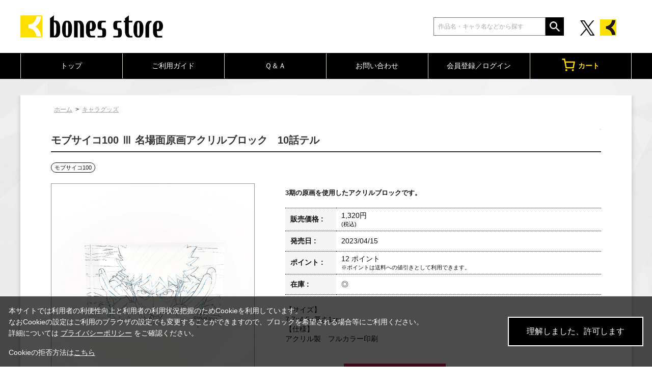

--- FILE ---
content_type: text/html; charset=shift_jis
request_url: https://www.bones-onlinestore.com/shop/g/g03528-00104-00016/
body_size: 10181
content:
<!DOCTYPE HTML PUBLIC "-//W3C//DTD HTML 4.01 Transitional//EN"
    "http://www.w3.org/TR/html4/loose.dtd">
<html lang="ja" >
<head>
<meta http-equiv="Content-Type" content="text/html; charset=Shift_JIS">
<title>モブサイコ100 Ⅲ 名場面原画アクリルブロック　10話テル: キャラグッズ｜bones store（ボンズストア）</title>

<!-- Google Tag Manager -->
<script>(function(w,d,s,l,i){w[l]=w[l]||[];w[l].push({'gtm.start':
new Date().getTime(),event:'gtm.js'});var f=d.getElementsByTagName(s)[0],
j=d.createElement(s),dl=l!='dataLayer'?'&l='+l:'';j.async=true;j.src=
'https://www.googletagmanager.com/gtm.js?id='+i+dl;f.parentNode.insertBefore(j,f);
})(window,document,'script','dataLayer','GTM-52DXMMW');</script>
<!-- End Google Tag Manager -->

<link rel="canonical" href="https://www.bones-onlinestore.com/shop/g/g03528-00104-00016/">
<meta name="description" content="モブサイコ100 Ⅲ 名場面原画アクリルブロック　10話テルのページです。【bones store（ボンズストア）】">
<meta name="keywords" content="bones store,アニメ,グッズ,通販03528-00104-00016,25,Ⅲ,4549743873794,mobc,キャラグッズ,モブ　霊幻　エクボ,モブサイコ100,名場面原画アクリルブロック　10話テル">
<meta name="viewport" content="width=device-width,initial-scale=1">
<meta http-equiv="content-style-type" content="text/css">
<link rel="stylesheet" type="text/css" href="/css/style.css" media="all">
<link rel="stylesheet" type="text/css" href="/css/display_switch.css">
<link rel="stylesheet" type="text/css" href="/css/cookie_policy.css" />
<meta http-equiv="content-script-type" content="text/javascript">

<meta property="og:image" content="https://www.bones-onlinestore.com/img/usr/common/img-ogp.jpg">
<meta property="og:site_name" content="bones store（ボンズストア）">
<meta name="twitter:card" content="summary">
<meta name="twitter:site" content="@bonesstore_info">

<script type="text/javascript" src="/js/jquery-3.6.0.min.js"></script>
<script language="JavaScript" type="text/javascript" src="/js/jquery-ui.js"></script>
<script language="JavaScript" type="text/javascript" src="/js/common.js"></script>
<link rel="SHORTCUT ICON" type="image/x-icon" href="/favicon.ico">
<link rel="stylesheet" type="text/css" href="/css/core.css">
<link rel="stylesheet" type="text/css" href="/css/skin.css">
<!-- bones store専用CSS -->
<link rel="stylesheet" type="text/css" href="/css/bootstrap.min.css">
<link rel="stylesheet" type="text/css" href="/css/bones.css?20251222">

<script type="text/javascript" src="/js/jquery.tile.js"></script>
<script type="text/javascript" src="/js/user.js?20230814"></script>
<script type="text/javascript" src="/js/jquery.lazyload.js"></script>

<script type="text/javascript">
  jQuery(function ($) {
    $("img.lazy").lazyload();
  });
</script>
<!--[if IE 8]>
<script language="JavaScript" type="text/javascript" src="/lib/efo/pie_ie678.js"></script>
<script language="JavaScript" type="text/javascript" src="/js/init_ie8.js"></script>
<![endif]-->
<script type="text/javascript">
  //jquery.tile.js
  jQuery(function ($) {
    $(window).on(function () {
      $('.StyleT_Item_ .name_').tile(5);
      $('.StyleT_Item_ .icon_').tile(5);
      $('.StyleR_Item_ .name_').tile(5);
      $('.StyleR_Item_ .icon_').tile(5);
    });
  });
</script>
<!-- etm meta -->
<meta property="etm:device" content="desktop" />
<meta property="etm:page_type" content="goods" />
<meta property="etm:goods_detail" content="{&quot;goods&quot;:&quot;03528-00104-00016&quot;,&quot;category&quot;:&quot;10&quot;,&quot;name&quot;:&quot;モブサイコ100 Ⅲ 名場面原画アクリルブロック　10話テル&quot;,&quot;variation_name1&quot;:&quot;&quot;,&quot;variation_name2&quot;:&quot;&quot;,&quot;item_code&quot;:&quot;&quot;,&quot;backorder_fg&quot;:&quot;0&quot;,&quot;s_dt&quot;:&quot;2023/02/03 10:00:00&quot;,&quot;f_dt&quot;:&quot;&quot;,&quot;release_dt&quot;:&quot;2023/04/15&quot;,&quot;regular&quot;:&quot;0&quot;,&quot;stock_status&quot;:&quot;1&quot;,&quot;price&quot;:&quot;1320&quot;,&quot;sale_fg&quot;:&quot;false&quot;,&quot;brand&quot;:&quot;&quot;,&quot;brand_name&quot;:&quot;&quot;,&quot;category_name&quot;:&quot;キャラグッズ&quot;}" />
<meta property="etm:goods_keyword" content="[{&quot;goods&quot;:&quot;03528-00104-00016&quot;,&quot;keyword&quot;:&quot;03528-00104-00016&quot;},{&quot;goods&quot;:&quot;03528-00104-00016&quot;,&quot;keyword&quot;:&quot;25&quot;},{&quot;goods&quot;:&quot;03528-00104-00016&quot;,&quot;keyword&quot;:&quot;Ⅲ&quot;},{&quot;goods&quot;:&quot;03528-00104-00016&quot;,&quot;keyword&quot;:&quot;4549743873794&quot;},{&quot;goods&quot;:&quot;03528-00104-00016&quot;,&quot;keyword&quot;:&quot;mobc&quot;},{&quot;goods&quot;:&quot;03528-00104-00016&quot;,&quot;keyword&quot;:&quot;キャラグッズ&quot;},{&quot;goods&quot;:&quot;03528-00104-00016&quot;,&quot;keyword&quot;:&quot;モブ　霊幻　エクボ&quot;},{&quot;goods&quot;:&quot;03528-00104-00016&quot;,&quot;keyword&quot;:&quot;モブサイコ100&quot;},{&quot;goods&quot;:&quot;03528-00104-00016&quot;,&quot;keyword&quot;:&quot;名場面原画アクリルブロック　10話テル&quot;}]" />
<meta property="etm:goods_event" content="[{&quot;event&quot;:&quot;ev-new&quot;,&quot;name&quot;:&quot;NEW ITEM&quot;,&quot;goods&quot;:&quot;03528-00104-00016&quot;}]" />
<meta property="etm:goods_genre" content="[{&quot;genre&quot;:&quot;103501&quot;,&quot;name&quot;:&quot;モブサイコ100&quot;,&quot;goods&quot;:&quot;03528-00104-00016&quot;}]" />

<script type="text/javascript" src="/js/goods_ajax_cart.js"></script>
<link rel="stylesheet" type="text/css" href="/css/core.css">
<link rel="stylesheet" type="text/css" href="/css/skin.css">
<script>
  (function(i,s,o,g,r,a,m){i['GoogleAnalyticsObject']=r;i[r]=i[r]||function(){
  (i[r].q=i[r].q||[]).push(arguments)},i[r].l=1*new Date();a=s.createElement(o),
  m=s.getElementsByTagName(o)[0];a.async=1;a.src=g;m.parentNode.insertBefore(a,m)
  })(window,document,'script','//www.google-analytics.com/analytics.js','ga');

  ga('create', 'UA-198088806-2', 'auto');
  ga('require', 'displayfeatures');
  ga('require', 'linkid', 'linkid.js');
  ga('send', 'pageview');

</script>

<!-- Global site tag (gtag.js) - Google Analytics -->
<script async src="https://www.googletagmanager.com/gtag/js?id=G-DGT3P3694J"></script>
<script>
  const trackingcode = "G-DGT3P3694J";
  window.dataLayer = window.dataLayer || [];
  function gtag(){dataLayer.push(arguments);}
  gtag('js', new Date());
  gtag('config', trackingcode, { send_page_view: true, user_id: null });
</script>
<script src="https://ajax.googleapis.com/ajax/libs/jquery/3.0.0/jquery.min.js"></script>
<script>
  var $ga4jq = jQuery.noConflict(true);
</script>


</head>
<body >

<!-- Google Tag Manager (noscript) -->
<noscript><iframe src="https://www.googletagmanager.com/ns.html?id=GTM-52DXMMW" height="0" width="0" style="display:none;visibility:hidden"></iframe></noscript>
<!-- End Google Tag Manager (noscript) -->




<div class="wrapper_">

	<!-- header -->
<div id="header">
  <div class="inner_">
    <h1 id="sitelogo"><a href="/shop/"><img src="/img/usr/common/logo.png" alt="bones store（ボンズストア）"></a></h1>
    <div class="header-right">
      <form action="/shop/goods/search.aspx" method="get" name="frmSearch">
        <input type="hidden" name="search" value="x">
        <input name="keyword" type="text" class="keyword_" id="keyword" tabindex="1" value="" size="8" placeholder="作品名・キャラ名などから探す">
        <input type="image" src="/img/usr/common/icon-search.png" alt="検索" name="image" tabindex="1">
      </form>
      <div class="header-twitter">
        <a href="https://twitter.com/bonesstore_info" target="_blank" rel="noopener noreferrer" class="d-inline-block"><img src="/img/usr/common/icon-twitter.png" alt="X"></a>
        <a href="https://www.bones.co.jp/" target="_blank" rel="noopener noreferrer" class="d-inline-block ms-1"><img src="/img/usr/common/icon-bones.jpg" alt="bones" width="32"></a>
      </div>
    </div>
  </div>
</div>
<!-- header -->

<!-- nav -->
<div id="navigation">
  <ul class="list-nav">
    <li><a href="/shop/">トップ</a></li>
    <li><a href="/shop/pages/guide.aspx">ご利用ガイド</a></li>
    <li><a href="/shop/pages/qa.aspx">Ｑ＆Ａ</a></li>
    <li><a href="/shop/pages/contact.aspx" target="_blank">お問い合わせ</a></li>
    <li><a href="/shop/customer/menu.aspx">会員登録／ログイン</a></li>
    <li class="cart_menu_"><a href="/shop/cart/cart.aspx"><img src="/img/usr/common/icon-cart.png" alt="カート">カート</a>
      <div class="cart_ddmenu"><img src="/img/usr/common/cart_ddmenu_bg01.png" alt="">
        <div class="body">
          <div id="jscart_replace_" style="">
            <div class="cart_title_">買い物かご内の商品</div>
            <div class="cart_frame_">
            </div>
          </div>
          <script type="text/javascript" src="/js/goods_cartlist.js"></script>
        </div>
        <img src="/img/usr/common/cart_ddmenu_bg03.png" alt="">
      </div>
    </li>
  </ul>
</div>
<!-- nav -->


<div class="inner_wrap">
<div class="container_">
<div class="contents_">

<div class="mainframe_">



<div class="mainframe_body">

<div class="navitopicpath_"><a href="https://www.bones-onlinestore.com/shop/" class="topicpath_home_">ホーム</a>&gt;<a href="/shop/c/c10/">キャラグッズ</a></div>
<h1 class="goods_name_"><span>モブサイコ100 Ⅲ 名場面原画アクリルブロック　10話テル</span></h1>

<input type="hidden" value="" id="hidden_variation_group">
<input type="hidden" value="0" id="variation_design_type">
<input type="hidden" value="03528-00104-00016" id="hidden_goods">
<div class="goodsproductdetail_">
<script type="text/javascript">
var crsirefo_jscart = "";
</script>


<div class="related_">関連作品&nbsp;<a href="https://www.bones-onlinestore.com/shop/r/r103501">モブサイコ100</a><div></div></div>


	<div class="goodsimg_" id="gallery">
		<div class="img_L_">
			<div id="jqz_wrap">
				<a href="https://www.bones-onlinestore.com/img/goods/L/03528-00104-00016-l.jpg" id="jqz" rel="gallery" title="モブサイコ100 Ⅲ 名場面原画アクリルブロック　10話テル">
				<img src="https://www.bones-onlinestore.com/img/goods/L/03528-00104-00016-l.jpg" alt="モブサイコ100 Ⅲ 名場面原画アクリルブロック　10話テル"  class="src_l_"></a>
			</div>
		</div>
		<div id="change_image_for_lightbox"></div>
		<div class="etc_goodsimg_">
		<script type="text/javascript" src="/js/jquery.jqzoom-core.js"></script>
		<script type="text/javascript" src="/js/jquery.jqzoom-core-pack.js"></script>
		<ul class="etc_goodsimg_line_ thumblist" >
			
			<li class="etc_goodsimg_item_">
			<a href="javascript:void(0);" rel="{gallery: 'gallery', smallimage: 'https://www.bones-onlinestore.com/img/goods/L/03528-00104-00016-l.jpg',largeimage: 'https://www.bones-onlinestore.com/img/goods/L/03528-00104-00016-l.jpg'}" class="info zoomThumbActive" name="03528-00104-00016" title="モブサイコ100 Ⅲ 名場面原画アクリルブロック　10話テル">
			<img src="https://www.bones-onlinestore.com/img/goods/L/03528-00104-00016-l.jpg" alt="モブサイコ100 Ⅲ 名場面原画アクリルブロック　10話テル" >
			</a>
			</li>
			

			
			<li class="etc_goodsimg_item_">
			<a href="javascript:void(0);" rel="https://www.bones-onlinestore.com/img/goods/1/03528-00104-00016-1.jpg" class="info" name="03528-00104-00016" title="モブサイコ100 Ⅲ 名場面原画アクリルブロック　10話テル">
			<img src="https://www.bones-onlinestore.com/img/goods/1/03528-00104-00016-1.jpg" alt="モブサイコ100 Ⅲ 名場面原画アクリルブロック　10話テル" >
			</a>
			</li>
			

			

			

			

			
			
			
			
			
			
			
			
			
			
			
			
			
			
			
			
			
			
			
			
			
			
			
			
			
			
			
			
			
						
		</ul>
		</div>

		

		

		<div class="goodscomment2_">JANコード：4549743873794</div>

		</div>

		<div class="goodsspec_ js-enhanced-ecommerce-item-detail">
		<div class="icon_area_">









		</div>
			
			
			
			<div class="top_comment_" id="spec_goods_comment"><p>3期の原画を使用したアクリルブロックです。</p></div>
			
			<table class="formdetail_ goodsspec_">
				<tr>
					
					<th>販売価格 : </th>
					<td id="spec_price">
					
					
						<span class="price_ js-enhanced-ecommerce-goods-price">
						
							
							 1,320円<br><span class="small_">(税込)</span>
							
						
						</span>
					
					
					</td>
					
				</tr>
				
				
					
					<tr>
						<th>発売日 : </th>
						<td id="spec_release_dt">2023/04/15</td>
					</tr>
					
				
				

				
				
				<tr>
					<th>ポイント : </th>
					<td id="spec_point">12 ポイント<br>
						<span class="point_txt">※ポイントは送料への値引きとして利用できます。</span>
					</td>
				</tr>
				
				
				
				
				<tr>
					<th>在庫 : </th>
					<td id="spec_stock_msg">◎</td>
				</tr>
				
			</table>

			<form name="frm" method="POST" action="/shop/cart/cart.aspx">

			
			<div class="cartbox_">
				<div class="variation_box_"><input name="goods" type="hidden" value="03528-00104-00016"></div> 	 
				
				<div class="goodscomment4_">【サイズ】<br>
7.7×4.5×厚さ1cm<br>
【仕様】<br>
アクリル製　フルカラー印刷</div>
				
				
				<br>
				
				<div class="quantity_">数量 <select name="qty"><option value="1">1</option><option value="2">2</option><option value="3">3</option><option value="4">4</option><option value="5">5</option><option value="6">6</option><option value="7">7</option><option value="8">8</option><option value="9">9</option><option value="10">10</option><option value="11">11</option><option value="12">12</option><option value="13">13</option><option value="14">14</option><option value="15">15</option><option value="16">16</option><option value="17">17</option><option value="18">18</option><option value="19">19</option><option value="20">20</option><option value="21">21</option><option value="22">22</option><option value="23">23</option><option value="24">24</option><option value="25">25</option><option value="26">26</option><option value="27">27</option><option value="28">28</option><option value="29">29</option><option value="30">30</option><option value="31">31</option><option value="32">32</option><option value="33">33</option><option value="34">34</option><option value="35">35</option><option value="36">36</option><option value="37">37</option><option value="38">38</option><option value="39">39</option><option value="40">40</option><option value="41">41</option><option value="42">42</option><option value="43">43</option><option value="44">44</option><option value="45">45</option><option value="46">46</option><option value="47">47</option><option value="48">48</option><option value="49">49</option><option value="50">50</option><option value="51">51</option><option value="52">52</option><option value="53">53</option><option value="54">54</option><option value="55">55</option><option value="56">56</option><option value="57">57</option><option value="58">58</option><option value="59">59</option><option value="60">60</option><option value="61">61</option><option value="62">62</option><option value="63">63</option><option value="64">64</option><option value="65">65</option><option value="66">66</option><option value="67">67</option><option value="68">68</option><option value="69">69</option><option value="70">70</option><option value="71">71</option><option value="72">72</option><option value="73">73</option><option value="74">74</option><option value="75">75</option><option value="76">76</option></select></div>
				<div class="goods_ cart_"><a href="#" onclick="document.frm.submit();return false;"  class="js-enhanced-ecommerce-add-cart-detail"><img class="btn_cart_l_" src="/img/sys/button/cart.gif" alt="買い物かごへ入れる"></a></div>
 	 
				
				
				<br>
				

<ul class="option_buttons_">
<li>
<a href="https://www.bones-onlinestore.com/shop/customer/bookmark.aspx?goods=03528-00104-00016&crsirefo_hidden=e270eab99e50448695b33a02c62c1ebb999ee356f67652771d016ef36b5984d9"><img src="/img/sys/button/bookmark.gif" alt="お気に入りに追加" class="js-animation-bookmark js-enhanced-ecommerce-goods-bookmark"></a>
</li>



</ul>


				<dl class="common_infomation_">
				
				</dl>

			</div> 
			<div id="backorder">
			
			</div>
			
			
			</form>


			
		</div>


		<div class="goodscomment1_">2023/2/27までのご予約で確実にご用意いたします。<br>
以降は上限数に達し次第受付終了となります。<br>
<br>
※画像はイメージです。実際の商品とは異なります。</div>

		

</div>











<div class="togetherlist_">
<h2 class="common_headline2_ accessory000_">
<img src="/img/usr/common/icon_togetherlist.jpg">
<span>関連商品</span></h2>


<script type="text/javascript">
var crsirefo_jscart = "";
</script>






<div class="goods_">
<div  class="StyleT_Frame_">
<div class="StyleT_Line_">
<div class="StyleT_Item_ js-enhanced-ecommerce-item">

		<div class="icon_">
			
			
			
		</div>




	

		<div class="img_"> 





			<!--<a class="goods_name_" href="/shop/g/g03528-00104-00009/" title="モブサイコ100 Ⅲ 名場面原画アクリルブロック　OP霊幻" ><img alt="モブサイコ100 Ⅲ 名場面原画アクリルブロック　OP霊幻" src="https://www.bones-onlinestore.com/img/goods/S/03528-00104-00009-s.jpg" ></a>-->
			<a class="goods_name_ js-enhanced-ecommerce-goods-image" href="/shop/g/g03528-00104-00009/" title="モブサイコ100 Ⅲ 名場面原画アクリルブロック　OP霊幻" ><img class="lazy" data-original="https://www.bones-onlinestore.com/img/goods/S/03528-00104-00009-s.jpg" alt="モブサイコ100 Ⅲ 名場面原画アクリルブロック　OP霊幻" ></a>
		</div>

	<div class="name_">
		<div class="name1_"><a class="goods_name_ js-enhanced-ecommerce-goods-name" href="/shop/g/g03528-00104-00009/" title="モブサイコ100 Ⅲ 名場面原画アクリルブロック　OP霊幻"  data-category1="キャラグッズ(10)" data-category2="キャラグッズ(10)" data-category3="キャラグッズ(10)"data-category4="キャラグッズ(10)" >モブサイコ100 Ⅲ 名場面原画アクリルブロック　OP霊幻</a></div>
	
	</div>
	
	
	<div class="price_ js-enhanced-ecommerce-goods-price">
		 1,320円
		
	</div>
	
	<div class="cart_"><a href="/shop/cart/cart.aspx?goods=03528-00104-00009"  class="js-enhanced-ecommerce-add-cart"><img class="btn_cart_" src="/img/sys/button/cart_s.gif" alt=""></a>
	
	</div>
	
</div><div class="StyleT_Item_ js-enhanced-ecommerce-item">

		<div class="icon_">
			
			
			
		</div>




	

		<div class="img_"> 





			<!--<a class="goods_name_" href="/shop/g/g03528-00104-00010/" title="モブサイコ100 Ⅲ 名場面原画アクリルブロック　OPモブ" ><img alt="モブサイコ100 Ⅲ 名場面原画アクリルブロック　OPモブ" src="https://www.bones-onlinestore.com/img/goods/S/03528-00104-00010-s.jpg" ></a>-->
			<a class="goods_name_ js-enhanced-ecommerce-goods-image" href="/shop/g/g03528-00104-00010/" title="モブサイコ100 Ⅲ 名場面原画アクリルブロック　OPモブ" ><img class="lazy" data-original="https://www.bones-onlinestore.com/img/goods/S/03528-00104-00010-s.jpg" alt="モブサイコ100 Ⅲ 名場面原画アクリルブロック　OPモブ" ></a>
		</div>

	<div class="name_">
		<div class="name1_"><a class="goods_name_ js-enhanced-ecommerce-goods-name" href="/shop/g/g03528-00104-00010/" title="モブサイコ100 Ⅲ 名場面原画アクリルブロック　OPモブ"  data-category1="キャラグッズ(10)" data-category2="キャラグッズ(10)" data-category3="キャラグッズ(10)"data-category4="キャラグッズ(10)" >モブサイコ100 Ⅲ 名場面原画アクリルブロック　OPモブ</a></div>
	
	</div>
	
	
	<div class="price_ js-enhanced-ecommerce-goods-price">
		 1,320円
		
	</div>
	
	<div class="cart_"><a href="/shop/cart/cart.aspx?goods=03528-00104-00010"  class="js-enhanced-ecommerce-add-cart"><img class="btn_cart_" src="/img/sys/button/cart_s.gif" alt=""></a>
	
	</div>
	
</div><div class="StyleT_Item_ js-enhanced-ecommerce-item">

		<div class="icon_">
			
			
			
		</div>




	

		<div class="img_"> 





			<!--<a class="goods_name_" href="/shop/g/g03528-00104-00011/" title="モブサイコ100 Ⅲ 名場面原画アクリルブロック　OPモブ&amp;霊幻" ><img alt="モブサイコ100 Ⅲ 名場面原画アクリルブロック　OPモブ&amp;霊幻" src="https://www.bones-onlinestore.com/img/goods/S/03528-00104-00011-s.jpg" ></a>-->
			<a class="goods_name_ js-enhanced-ecommerce-goods-image" href="/shop/g/g03528-00104-00011/" title="モブサイコ100 Ⅲ 名場面原画アクリルブロック　OPモブ&amp;霊幻" ><img class="lazy" data-original="https://www.bones-onlinestore.com/img/goods/S/03528-00104-00011-s.jpg" alt="モブサイコ100 Ⅲ 名場面原画アクリルブロック　OPモブ&amp;霊幻" ></a>
		</div>

	<div class="name_">
		<div class="name1_"><a class="goods_name_ js-enhanced-ecommerce-goods-name" href="/shop/g/g03528-00104-00011/" title="モブサイコ100 Ⅲ 名場面原画アクリルブロック　OPモブ&amp;霊幻"  data-category1="キャラグッズ(10)" data-category2="キャラグッズ(10)" data-category3="キャラグッズ(10)"data-category4="キャラグッズ(10)" >モブサイコ100 Ⅲ 名場面原画アクリルブロック　OPモブ&amp;霊幻</a></div>
	
	</div>
	
	
	<div class="price_ js-enhanced-ecommerce-goods-price">
		 1,320円
		
	</div>
	
	<div class="cart_"><img class="btn_cart_" src="/img/sys/button/soldout_s.gif" alt="">
	
	</div>
	
</div><div class="StyleT_Item_ js-enhanced-ecommerce-item">

		<div class="icon_">
			
			
			
		</div>




	

		<div class="img_"> 





			<!--<a class="goods_name_" href="/shop/g/g03528-00104-00012/" title="モブサイコ100 Ⅲ 名場面原画アクリルブロック　4話律" ><img alt="モブサイコ100 Ⅲ 名場面原画アクリルブロック　4話律" src="https://www.bones-onlinestore.com/img/goods/S/03528-00104-00012-s.jpg" ></a>-->
			<a class="goods_name_ js-enhanced-ecommerce-goods-image" href="/shop/g/g03528-00104-00012/" title="モブサイコ100 Ⅲ 名場面原画アクリルブロック　4話律" ><img class="lazy" data-original="https://www.bones-onlinestore.com/img/goods/S/03528-00104-00012-s.jpg" alt="モブサイコ100 Ⅲ 名場面原画アクリルブロック　4話律" ></a>
		</div>

	<div class="name_">
		<div class="name1_"><a class="goods_name_ js-enhanced-ecommerce-goods-name" href="/shop/g/g03528-00104-00012/" title="モブサイコ100 Ⅲ 名場面原画アクリルブロック　4話律"  data-category1="キャラグッズ(10)" data-category2="キャラグッズ(10)" data-category3="キャラグッズ(10)"data-category4="キャラグッズ(10)" >モブサイコ100 Ⅲ 名場面原画アクリルブロック　4話律</a></div>
	
	</div>
	
	
	<div class="price_ js-enhanced-ecommerce-goods-price">
		 1,320円
		
	</div>
	
	<div class="cart_"><a href="/shop/cart/cart.aspx?goods=03528-00104-00012"  class="js-enhanced-ecommerce-add-cart"><img class="btn_cart_" src="/img/sys/button/cart_s.gif" alt=""></a>
	
	</div>
	
</div><div class="StyleT_Item_ js-enhanced-ecommerce-item">

		<div class="icon_">
			
			
			
		</div>




	

		<div class="img_"> 





			<!--<a class="goods_name_" href="/shop/g/g03528-00104-00013/" title="モブサイコ100 Ⅲ 名場面原画アクリルブロック　5話モブ" ><img alt="モブサイコ100 Ⅲ 名場面原画アクリルブロック　5話モブ" src="https://www.bones-onlinestore.com/img/goods/S/03528-00104-00013-s.jpg" ></a>-->
			<a class="goods_name_ js-enhanced-ecommerce-goods-image" href="/shop/g/g03528-00104-00013/" title="モブサイコ100 Ⅲ 名場面原画アクリルブロック　5話モブ" ><img class="lazy" data-original="https://www.bones-onlinestore.com/img/goods/S/03528-00104-00013-s.jpg" alt="モブサイコ100 Ⅲ 名場面原画アクリルブロック　5話モブ" ></a>
		</div>

	<div class="name_">
		<div class="name1_"><a class="goods_name_ js-enhanced-ecommerce-goods-name" href="/shop/g/g03528-00104-00013/" title="モブサイコ100 Ⅲ 名場面原画アクリルブロック　5話モブ"  data-category1="キャラグッズ(10)" data-category2="キャラグッズ(10)" data-category3="キャラグッズ(10)"data-category4="キャラグッズ(10)" >モブサイコ100 Ⅲ 名場面原画アクリルブロック　5話モブ</a></div>
	
	</div>
	
	
	<div class="price_ js-enhanced-ecommerce-goods-price">
		 1,320円
		
	</div>
	
	<div class="cart_"><a href="/shop/cart/cart.aspx?goods=03528-00104-00013"  class="js-enhanced-ecommerce-add-cart"><img class="btn_cart_" src="/img/sys/button/cart_s.gif" alt=""></a>
	
	</div>
	
</div>
</div>
<div class="StyleT_Line_">
<div class="StyleT_Item_ js-enhanced-ecommerce-item">

		<div class="icon_">
			
			
			
		</div>




	

		<div class="img_"> 





			<!--<a class="goods_name_" href="/shop/g/g03528-00104-00014/" title="モブサイコ100 Ⅲ 名場面原画アクリルブロック　6話エクボ" ><img alt="モブサイコ100 Ⅲ 名場面原画アクリルブロック　6話エクボ" src="https://www.bones-onlinestore.com/img/goods/S/03528-00104-00014-s.jpg" ></a>-->
			<a class="goods_name_ js-enhanced-ecommerce-goods-image" href="/shop/g/g03528-00104-00014/" title="モブサイコ100 Ⅲ 名場面原画アクリルブロック　6話エクボ" ><img class="lazy" data-original="https://www.bones-onlinestore.com/img/goods/S/03528-00104-00014-s.jpg" alt="モブサイコ100 Ⅲ 名場面原画アクリルブロック　6話エクボ" ></a>
		</div>

	<div class="name_">
		<div class="name1_"><a class="goods_name_ js-enhanced-ecommerce-goods-name" href="/shop/g/g03528-00104-00014/" title="モブサイコ100 Ⅲ 名場面原画アクリルブロック　6話エクボ"  data-category1="キャラグッズ(10)" data-category2="キャラグッズ(10)" data-category3="キャラグッズ(10)"data-category4="キャラグッズ(10)" >モブサイコ100 Ⅲ 名場面原画アクリルブロック　6話エクボ</a></div>
	
	</div>
	
	
	<div class="price_ js-enhanced-ecommerce-goods-price">
		 1,320円
		
	</div>
	
	<div class="cart_"><a href="/shop/cart/cart.aspx?goods=03528-00104-00014"  class="js-enhanced-ecommerce-add-cart"><img class="btn_cart_" src="/img/sys/button/cart_s.gif" alt=""></a>
	
	</div>
	
</div><div class="StyleT_Item_ js-enhanced-ecommerce-item">

		<div class="icon_">
			
			
			
		</div>




	

		<div class="img_"> 





			<!--<a class="goods_name_" href="/shop/g/g03528-00104-00015/" title="モブサイコ100 Ⅲ 名場面原画アクリルブロック　7話霊幻" ><img alt="モブサイコ100 Ⅲ 名場面原画アクリルブロック　7話霊幻" src="https://www.bones-onlinestore.com/img/goods/S/03528-00104-00015-s.jpg" ></a>-->
			<a class="goods_name_ js-enhanced-ecommerce-goods-image" href="/shop/g/g03528-00104-00015/" title="モブサイコ100 Ⅲ 名場面原画アクリルブロック　7話霊幻" ><img class="lazy" data-original="https://www.bones-onlinestore.com/img/goods/S/03528-00104-00015-s.jpg" alt="モブサイコ100 Ⅲ 名場面原画アクリルブロック　7話霊幻" ></a>
		</div>

	<div class="name_">
		<div class="name1_"><a class="goods_name_ js-enhanced-ecommerce-goods-name" href="/shop/g/g03528-00104-00015/" title="モブサイコ100 Ⅲ 名場面原画アクリルブロック　7話霊幻"  data-category1="キャラグッズ(10)" data-category2="キャラグッズ(10)" data-category3="キャラグッズ(10)"data-category4="キャラグッズ(10)" >モブサイコ100 Ⅲ 名場面原画アクリルブロック　7話霊幻</a></div>
	
	</div>
	
	
	<div class="price_ js-enhanced-ecommerce-goods-price">
		 1,320円
		
	</div>
	
	<div class="cart_"><a href="/shop/cart/cart.aspx?goods=03528-00104-00015"  class="js-enhanced-ecommerce-add-cart"><img class="btn_cart_" src="/img/sys/button/cart_s.gif" alt=""></a>
	
	</div>
	
</div><div class="StyleT_Item_ js-enhanced-ecommerce-item">

		<div class="icon_">
			
			
			
		</div>




	

		<div class="img_"> 





			<!--<a class="goods_name_" href="/shop/g/g03528-00104-00017/" title="モブサイコ100 Ⅲ 名場面原画アクリルブロック　11話モブ&amp;律" ><img alt="モブサイコ100 Ⅲ 名場面原画アクリルブロック　11話モブ&amp;律" src="https://www.bones-onlinestore.com/img/goods/S/03528-00104-00017-s.jpg" ></a>-->
			<a class="goods_name_ js-enhanced-ecommerce-goods-image" href="/shop/g/g03528-00104-00017/" title="モブサイコ100 Ⅲ 名場面原画アクリルブロック　11話モブ&amp;律" ><img class="lazy" data-original="https://www.bones-onlinestore.com/img/goods/S/03528-00104-00017-s.jpg" alt="モブサイコ100 Ⅲ 名場面原画アクリルブロック　11話モブ&amp;律" ></a>
		</div>

	<div class="name_">
		<div class="name1_"><a class="goods_name_ js-enhanced-ecommerce-goods-name" href="/shop/g/g03528-00104-00017/" title="モブサイコ100 Ⅲ 名場面原画アクリルブロック　11話モブ&amp;律"  data-category1="キャラグッズ(10)" data-category2="キャラグッズ(10)" data-category3="キャラグッズ(10)"data-category4="キャラグッズ(10)" >モブサイコ100 Ⅲ 名場面原画アクリルブロック　11話モブ&amp;律</a></div>
	
	</div>
	
	
	<div class="price_ js-enhanced-ecommerce-goods-price">
		 1,320円
		
	</div>
	
	<div class="cart_"><a href="/shop/cart/cart.aspx?goods=03528-00104-00017"  class="js-enhanced-ecommerce-add-cart"><img class="btn_cart_" src="/img/sys/button/cart_s.gif" alt=""></a>
	
	</div>
	
</div><div class="StyleT_Item_ js-enhanced-ecommerce-item">

		<div class="icon_">
			
			
			
		</div>




	

		<div class="img_"> 





			<!--<a class="goods_name_" href="/shop/g/g03528-00104-00018/" title="モブサイコ100 Ⅲ 名場面原画アクリルブロック　12話霊幻" ><img alt="モブサイコ100 Ⅲ 名場面原画アクリルブロック　12話霊幻" src="https://www.bones-onlinestore.com/img/goods/S/03528-00104-00018-s.jpg" ></a>-->
			<a class="goods_name_ js-enhanced-ecommerce-goods-image" href="/shop/g/g03528-00104-00018/" title="モブサイコ100 Ⅲ 名場面原画アクリルブロック　12話霊幻" ><img class="lazy" data-original="https://www.bones-onlinestore.com/img/goods/S/03528-00104-00018-s.jpg" alt="モブサイコ100 Ⅲ 名場面原画アクリルブロック　12話霊幻" ></a>
		</div>

	<div class="name_">
		<div class="name1_"><a class="goods_name_ js-enhanced-ecommerce-goods-name" href="/shop/g/g03528-00104-00018/" title="モブサイコ100 Ⅲ 名場面原画アクリルブロック　12話霊幻"  data-category1="キャラグッズ(10)" data-category2="キャラグッズ(10)" data-category3="キャラグッズ(10)"data-category4="キャラグッズ(10)" >モブサイコ100 Ⅲ 名場面原画アクリルブロック　12話霊幻</a></div>
	
	</div>
	
	
	<div class="price_ js-enhanced-ecommerce-goods-price">
		 1,320円
		
	</div>
	
	<div class="cart_"><a href="/shop/cart/cart.aspx?goods=03528-00104-00018"  class="js-enhanced-ecommerce-add-cart"><img class="btn_cart_" src="/img/sys/button/cart_s.gif" alt=""></a>
	
	</div>
	
</div><div class="StyleT_Item_ js-enhanced-ecommerce-item">

		<div class="icon_">
			
			
			
		</div>




	

		<div class="img_"> 





			<!--<a class="goods_name_" href="/shop/g/g03528-00213-00002/" title="モブサイコ100 Ⅲ 霊幻名言ビジュアルプレートセット" ><img alt="モブサイコ100 Ⅲ 霊幻名言ビジュアルプレートセット" src="https://www.bones-onlinestore.com/img/goods/S/03528-00213-00002-s.jpg" ></a>-->
			<a class="goods_name_ js-enhanced-ecommerce-goods-image" href="/shop/g/g03528-00213-00002/" title="モブサイコ100 Ⅲ 霊幻名言ビジュアルプレートセット" ><img class="lazy" data-original="https://www.bones-onlinestore.com/img/goods/S/03528-00213-00002-s.jpg" alt="モブサイコ100 Ⅲ 霊幻名言ビジュアルプレートセット" ></a>
		</div>

	<div class="name_">
		<div class="name1_"><a class="goods_name_ js-enhanced-ecommerce-goods-name" href="/shop/g/g03528-00213-00002/" title="モブサイコ100 Ⅲ 霊幻名言ビジュアルプレートセット"  data-category1="キャラグッズ(10)" data-category2="キャラグッズ(10)" data-category3="キャラグッズ(10)"data-category4="キャラグッズ(10)" >モブサイコ100 Ⅲ 霊幻名言ビジュアルプレートセット</a></div>
	
	</div>
	
	
	<div class="price_ js-enhanced-ecommerce-goods-price">
		 1,650円
		
	</div>
	
	<div class="cart_"><a href="/shop/cart/cart.aspx?goods=03528-00213-00002"  class="js-enhanced-ecommerce-add-cart"><img class="btn_cart_" src="/img/sys/button/cart_s.gif" alt=""></a>
	
	</div>
	
</div>
</div>
<div class="StyleT_Line_">
<div class="StyleT_Item_ js-enhanced-ecommerce-item">

		<div class="icon_">
			
			
			
		</div>




	

		<div class="img_"> 





			<!--<a class="goods_name_" href="/shop/g/g03528-00243-00003/" title="モブサイコ100 Ⅲ ダイカットクッション　エクボ&amp;ブロッコリー" ><img alt="モブサイコ100 Ⅲ ダイカットクッション　エクボ&amp;ブロッコリー" src="https://www.bones-onlinestore.com/img/goods/S/03528-00243-00003-s.jpg" ></a>-->
			<a class="goods_name_ js-enhanced-ecommerce-goods-image" href="/shop/g/g03528-00243-00003/" title="モブサイコ100 Ⅲ ダイカットクッション　エクボ&amp;ブロッコリー" ><img class="lazy" data-original="https://www.bones-onlinestore.com/img/goods/S/03528-00243-00003-s.jpg" alt="モブサイコ100 Ⅲ ダイカットクッション　エクボ&amp;ブロッコリー" ></a>
		</div>

	<div class="name_">
		<div class="name1_"><a class="goods_name_ js-enhanced-ecommerce-goods-name" href="/shop/g/g03528-00243-00003/" title="モブサイコ100 Ⅲ ダイカットクッション　エクボ&amp;ブロッコリー"  data-category1="キャラグッズ(10)" data-category2="キャラグッズ(10)" data-category3="キャラグッズ(10)"data-category4="キャラグッズ(10)" >モブサイコ100 Ⅲ ダイカットクッション　エクボ&amp;ブロッコリー</a></div>
	
	</div>
	
	
	<div class="price_ js-enhanced-ecommerce-goods-price">
		 2,750円
		
	</div>
	
	<div class="cart_"><img class="btn_cart_" src="/img/sys/button/soldout_s.gif" alt="">
	
	</div>
	
</div><div class="StyleT_Item_ js-enhanced-ecommerce-item">

		<div class="icon_">
			
			
			
		</div>




	

		<div class="img_"> 





			<!--<a class="goods_name_" href="/shop/g/g03528-00330-00018/" title="モブサイコ100 Ⅲ パーカー　ブロッコリー" ><img alt="モブサイコ100 Ⅲ パーカー　ブロッコリー" src="https://www.bones-onlinestore.com/img/goods/S/03528-00330-00018-s.jpg" ></a>-->
			<a class="goods_name_ js-enhanced-ecommerce-goods-image" href="/shop/g/g03528-00330-00018/" title="モブサイコ100 Ⅲ パーカー　ブロッコリー" ><img class="lazy" data-original="https://www.bones-onlinestore.com/img/goods/S/03528-00330-00018-s.jpg" alt="モブサイコ100 Ⅲ パーカー　ブロッコリー" ></a>
		</div>

	<div class="name_">
		<div class="name1_"><a class="goods_name_ js-enhanced-ecommerce-goods-name" href="/shop/g/g03528-00330-00018/" title="モブサイコ100 Ⅲ パーカー　ブロッコリー"  data-category1="キャラグッズ(10)" data-category2="キャラグッズ(10)" data-category3="キャラグッズ(10)"data-category4="キャラグッズ(10)" >モブサイコ100 Ⅲ パーカー　ブロッコリー</a></div>
	
	</div>
	
	
	<div class="price_ js-enhanced-ecommerce-goods-price">
		 7,700円
		
	</div>
	
	<div class="cart_"><img class="btn_cart_" src="/img/sys/button/soldout_s.gif" alt="">
	
	</div>
	
</div><div class="StyleT_Item_ js-enhanced-ecommerce-item">

		<div class="icon_">
			
			
			
		</div>




	

		<div class="img_"> 





			<!--<a class="goods_name_" href="/shop/g/g03528-00330-00019/" title="モブサイコ100 Ⅲ パーカー　場面写モザイクアート風" ><img alt="モブサイコ100 Ⅲ パーカー　場面写モザイクアート風" src="https://www.bones-onlinestore.com/img/goods/S/03528-00330-00019-s.jpg" ></a>-->
			<a class="goods_name_ js-enhanced-ecommerce-goods-image" href="/shop/g/g03528-00330-00019/" title="モブサイコ100 Ⅲ パーカー　場面写モザイクアート風" ><img class="lazy" data-original="https://www.bones-onlinestore.com/img/goods/S/03528-00330-00019-s.jpg" alt="モブサイコ100 Ⅲ パーカー　場面写モザイクアート風" ></a>
		</div>

	<div class="name_">
		<div class="name1_"><a class="goods_name_ js-enhanced-ecommerce-goods-name" href="/shop/g/g03528-00330-00019/" title="モブサイコ100 Ⅲ パーカー　場面写モザイクアート風"  data-category1="キャラグッズ(10)" data-category2="キャラグッズ(10)" data-category3="キャラグッズ(10)"data-category4="キャラグッズ(10)" >モブサイコ100 Ⅲ パーカー　場面写モザイクアート風</a></div>
	
	</div>
	
	
	<div class="price_ js-enhanced-ecommerce-goods-price">
		 7,700円
		
	</div>
	
	<div class="cart_"><img class="btn_cart_" src="/img/sys/button/soldout_s.gif" alt="">
	
	</div>
	
</div><div class="StyleT_Item_ js-enhanced-ecommerce-item">

		<div class="icon_">
			
			
			
		</div>




	

		<div class="img_"> 





			<!--<a class="goods_name_" href="/shop/g/g03528-00344-00001/" title="モブサイコ100 Ⅲ スリッパ　モブ" ><img alt="モブサイコ100 Ⅲ スリッパ　モブ" src="https://www.bones-onlinestore.com/img/goods/S/03528-00344-00001-s.jpg" ></a>-->
			<a class="goods_name_ js-enhanced-ecommerce-goods-image" href="/shop/g/g03528-00344-00001/" title="モブサイコ100 Ⅲ スリッパ　モブ" ><img class="lazy" data-original="https://www.bones-onlinestore.com/img/goods/S/03528-00344-00001-s.jpg" alt="モブサイコ100 Ⅲ スリッパ　モブ" ></a>
		</div>

	<div class="name_">
		<div class="name1_"><a class="goods_name_ js-enhanced-ecommerce-goods-name" href="/shop/g/g03528-00344-00001/" title="モブサイコ100 Ⅲ スリッパ　モブ"  data-category1="キャラグッズ(10)" data-category2="キャラグッズ(10)" data-category3="キャラグッズ(10)"data-category4="キャラグッズ(10)" >モブサイコ100 Ⅲ スリッパ　モブ</a></div>
	
	</div>
	
	
	<div class="price_ js-enhanced-ecommerce-goods-price">
		 4,400円
		
	</div>
	
	<div class="cart_"><a href="/shop/cart/cart.aspx?goods=03528-00344-00001"  class="js-enhanced-ecommerce-add-cart"><img class="btn_cart_" src="/img/sys/button/cart_s.gif" alt=""></a>
	
	</div>
	
</div><div class="StyleT_Item_ js-enhanced-ecommerce-item">

		<div class="icon_">
			
			
			
		</div>




	

		<div class="img_"> 





			<!--<a class="goods_name_" href="/shop/g/g03528-00344-00002/" title="モブサイコ100 Ⅲ スリッパ　霊幻" ><img alt="モブサイコ100 Ⅲ スリッパ　霊幻" src="https://www.bones-onlinestore.com/img/goods/S/03528-00344-00002-s.jpg" ></a>-->
			<a class="goods_name_ js-enhanced-ecommerce-goods-image" href="/shop/g/g03528-00344-00002/" title="モブサイコ100 Ⅲ スリッパ　霊幻" ><img class="lazy" data-original="https://www.bones-onlinestore.com/img/goods/S/03528-00344-00002-s.jpg" alt="モブサイコ100 Ⅲ スリッパ　霊幻" ></a>
		</div>

	<div class="name_">
		<div class="name1_"><a class="goods_name_ js-enhanced-ecommerce-goods-name" href="/shop/g/g03528-00344-00002/" title="モブサイコ100 Ⅲ スリッパ　霊幻"  data-category1="キャラグッズ(10)" data-category2="キャラグッズ(10)" data-category3="キャラグッズ(10)"data-category4="キャラグッズ(10)" >モブサイコ100 Ⅲ スリッパ　霊幻</a></div>
	
	</div>
	
	
	<div class="price_ js-enhanced-ecommerce-goods-price">
		 4,400円
		
	</div>
	
	<div class="cart_"><a href="/shop/cart/cart.aspx?goods=03528-00344-00002"  class="js-enhanced-ecommerce-add-cart"><img class="btn_cart_" src="/img/sys/button/cart_s.gif" alt=""></a>
	
	</div>
	
</div>
</div>
<div class="StyleT_Line_">
<div class="StyleT_Item_ js-enhanced-ecommerce-item">

		<div class="icon_">
			
			
			
		</div>




	

		<div class="img_"> 





			<!--<a class="goods_name_" href="/shop/g/g03528-00605-00003/" title="モブサイコ100 Ⅲ 刺繍ハンカチ　エクボ&amp;ブロッコリー" ><img alt="モブサイコ100 Ⅲ 刺繍ハンカチ　エクボ&amp;ブロッコリー" src="https://www.bones-onlinestore.com/img/goods/S/03528-00605-00003-s.jpg" ></a>-->
			<a class="goods_name_ js-enhanced-ecommerce-goods-image" href="/shop/g/g03528-00605-00003/" title="モブサイコ100 Ⅲ 刺繍ハンカチ　エクボ&amp;ブロッコリー" ><img class="lazy" data-original="https://www.bones-onlinestore.com/img/goods/S/03528-00605-00003-s.jpg" alt="モブサイコ100 Ⅲ 刺繍ハンカチ　エクボ&amp;ブロッコリー" ></a>
		</div>

	<div class="name_">
		<div class="name1_"><a class="goods_name_ js-enhanced-ecommerce-goods-name" href="/shop/g/g03528-00605-00003/" title="モブサイコ100 Ⅲ 刺繍ハンカチ　エクボ&amp;ブロッコリー"  data-category1="キャラグッズ(10)" data-category2="キャラグッズ(10)" data-category3="キャラグッズ(10)"data-category4="キャラグッズ(10)" >モブサイコ100 Ⅲ 刺繍ハンカチ　エクボ&amp;ブロッコリー</a></div>
	
	</div>
	
	
	<div class="price_ js-enhanced-ecommerce-goods-price">
		 1,650円
		
	</div>
	
	<div class="cart_"><img class="btn_cart_" src="/img/sys/button/soldout_s.gif" alt="">
	
	</div>
	
</div><div class="StyleT_Item_ js-enhanced-ecommerce-item">

		<div class="icon_">
			
			
			
		</div>




	

		<div class="img_"> 





			<!--<a class="goods_name_" href="/shop/g/g03528-00647-00001/" title="モブサイコ100 Ⅲ アクリルブックエンド　霊とか相談所" ><img alt="モブサイコ100 Ⅲ アクリルブックエンド　霊とか相談所" src="https://www.bones-onlinestore.com/img/goods/S/03528-00647-00001-s.jpg" ></a>-->
			<a class="goods_name_ js-enhanced-ecommerce-goods-image" href="/shop/g/g03528-00647-00001/" title="モブサイコ100 Ⅲ アクリルブックエンド　霊とか相談所" ><img class="lazy" data-original="https://www.bones-onlinestore.com/img/goods/S/03528-00647-00001-s.jpg" alt="モブサイコ100 Ⅲ アクリルブックエンド　霊とか相談所" ></a>
		</div>

	<div class="name_">
		<div class="name1_"><a class="goods_name_ js-enhanced-ecommerce-goods-name" href="/shop/g/g03528-00647-00001/" title="モブサイコ100 Ⅲ アクリルブックエンド　霊とか相談所"  data-category1="キャラグッズ(10)" data-category2="キャラグッズ(10)" data-category3="キャラグッズ(10)"data-category4="キャラグッズ(10)" >モブサイコ100 Ⅲ アクリルブックエンド　霊とか相談所</a></div>
	
	</div>
	
	
	<div class="price_ js-enhanced-ecommerce-goods-price">
		 2,970円
		
	</div>
	
	<div class="cart_"><img class="btn_cart_" src="/img/sys/button/soldout_s.gif" alt="">
	
	</div>
	
</div>
</div>

</div>
</div>




</div>


</div>
<div class="details_note">
  <ul>
    <li>※未入金キャンセルが発生した場合は予告なく再販売することがございます。(くじ商品を除く）</li>
    <li>※商品ページに販売期間の指定がある場合において、当該販売期間内であっても製造数によりご購入いただけない場合がございます。</li>
    <li>※販売期間はその時点での製造商品に対するものであり、期間限定販売の商品であることを示唆するものではございません。</li>
    <li>※販売期間が設定されている商品であっても、お客様の承諾なく再販する可能性がございます。予めご了承ください。<br>
      ただし「期間限定販売」「数量限定販売」と明示したものについてはこの限りではありません。</li>
  </ul>
</div>

</div>

<div class="leftmenuframe_">



</div>

</div>
</div>
</div>

<div class="titlelistfooter_">
  <div class="inner">
    <h2>TITLE LIST<a href="/shop/pages/titlelist.aspx">一覧を見る</a></h2>
    <ul>
      <!-- ▼作品一覧ここから -->
      <li><a href="/shop/r/r100301/"><img src="/img/usr/titlelist/titlelist_bnr_vanitas.png" alt="ヴァニタスの手記"></a></li>
      <li><a href="/shop/r/r102701/"><img src="/img/usr/titlelist/titlelist_bnr_vigilante.png" alt="ヴィジランテ -僕のヒーローアカデミア ILLEGALS-"></a></li>
      <li><a href="/shop/r/r100402/"><img src="/img/usr/titlelist/titlelist_bnr_eureka.png" alt="EUREKA／交響詩篇　エウレカセブン ハイエボリューション"></a></li>
      <li><a href="/shop/r/r100401/"><img src="/img/usr/titlelist/titlelist_bnr_sk8.png" alt="SK∞ エスケーエイト"></a></li>
      <li><a href="/shop/r/r100501/"><img src="/img/usr/titlelist/titlelist_bnr_ohrankoukou.png" alt="桜蘭高校ホスト部"></a></li>
      <li><a href="/shop/r/r100602/"><img src="/img/usr/titlelist/titlelist_bnr_gachiakuta.png" alt="ガチアクタ"></a></li>
      <li><a href="/shop/r/r100601/"><img src="/img/usr/titlelist/titlelist_bnr_mahoaku.png" alt="かつて魔法少女と悪は敵対していた。"></a></li>
      <li><a href="/shop/r/r100701/"><img src="/img/usr/titlelist/titlelist_bnr_captainearth.png" alt="キャプテンアース"></a></li>
      <li><a href="/shop/r/r100901/"><img src="/img/usr/titlelist/titlelist_bnr_kekkaisensen.png" alt="血界戦線"></a></li>
      <li><a href="/shop/r/r101301/"><img src="/img/usr/titlelist/titlelist_bnr_spacedandy.png" alt="スペース☆ダンディ"></a></li>
      <li><a href="/shop/r/r101501/"><img src="/img/usr/titlelist/titlelist_bnr_souleater.png" alt="SOUL EATER"></a></li>
      <li><a href="/shop/r/r101601/"><img src="/img/usr/titlelist/titlelist_bnr_d-black.png" alt="DARKER THAN BLACK"></a></li>
      <li><a href="/shop/r/r101602/"><img src="/img/usr/titlelist/titlelist_bnr_tpbon.png" alt="タイム・パトロールぼん"></a></li>
      <li><a href="/shop/r/r102501/"><img src="/img/usr/titlelist/titlelist_bnr_noragami.png" alt="ノラガミ"></a></li>
      <li><a href="/shop/r/r102601/"><img src="/img/usr/titlelist/titlelist_bnr_hagaren.png" alt="鋼の錬金術師　FULLMETAL ALCHEMIST"></a></li>
      <li><a href="/shop/r/r102801/"><img src="/img/usr/titlelist/titlelist_bnr_bungosd.png" alt="文豪ストレイドッグス"></a></li>
      <li><a href="/shop/r/r103001/"><img src="/img/usr/titlelist/titlelist_bnr_heroaca.png" alt="僕のヒーローアカデミア"></a></li>
      <li><a href="/shop/r/r103002/"><img src="/img/usr/titlelist/titlelist_bnr_bones.png" alt="bones"></a></li>
      <li><a href="/shop/r/r103003/"><img src="/img/usr/titlelist/titlelist_bnr_bones25th.png" alt="bones 25周年"></a></li>
      <li><a href="/shop/r/r103401/"><img src="/img/usr/titlelist/titlelist_bnr_metallicrouge.png" alt="メタリックルージュ"></a></li>
      <li><a href="/shop/r/r103501/"><img src="/img/usr/titlelist/titlelist_bnr_mobpsycho.png" alt="モブサイコ100"></a></li>
      <li><a href="/shop/r/r103901/"><img src="/img/usr/titlelist/titlelist_bnr_rahxephon.png" alt="ラーゼフォン"></a></li>
      <!-- ▲作品一覧ここまで -->
    </ul>
  </div>
</div><div class="rightmenuframe_">
<div class="sidebox_" id="sidebox_itemhistory">
<h2><img src="/img/usr/common/itemhistory.png"></h2>
<div id="itemHistory">
<div id="itemHistoryDetail">



</div>
<div id="historyCaution" style="display: block;">
<span id="messNothing" style="display: none;">最近見た商品がありません。</span>
<span id="messRedraw" style="display: none;">履歴を残す場合は、"履歴を残す"をクリックしてください。</span>
</div>
<div id="itemHistoryButton">
</div>

<script type="text/javascript" src="/js/jquery.cookie.js"></script>
<input type="hidden" id="js_leave_History" value="0" />
<script type="text/javascript" src="/js/goods_history.js"></script>

</div>
</div>
</div>


<div id="footer">


	<div id="pagetop_">
  <div>
    <a href="#pagetop"><img src="/img/usr/common/pagetop.png" alt="PAGE TOP"></a>
  </div>
</div>
<dl class="list-nav">
  <dt>お問い合わせ</dt>
  <dd><a href="/shop/pages/guide.aspx">ご利用ガイド</a></dd>
  <dd><a href="/shop/pages/qa.aspx">Ｑ＆Ａ</a></dd>
  <dd><a href="/shop/pages/contact.aspx" target="_blank">お問い合わせフォーム</a></dd>
</dl>
<dl class="list-nav">
  <dt>マイページ</dt>
  <dd><a href="/shop/customer/customer.aspx">会員情報</a></dd>
  <dd><a href="/shop/customer/history.aspx">購入履歴</a></dd>
  <dd><a href="/shop/customer/withdrawal.aspx">退会</a></dd>
</dl>
<ul class="list-nav">
  <li><a href="/shop/pages/tokusyo.aspx">特定商取引法に基づく表記</a></li>
  <li><a href="https://www.movic.jp/shop/pages/page7.aspx" target="_blank">個人情報保護方針</a></li>
  <li><a href="/shop/pages/terms.aspx">利用規約</a></li>
</ul>
<div id="copyright">
  <div class="footer_secom">
    <form action="https://www.login.secomtrust.net/customer/customer/pfw/CertificationPage.do" name="CertificationPageForm" method="post" target="_blank" style="margin:0;">
      <input type="image" src="/img/usr/common/B3766821_S.gif" width="46" height="72" name="Sticker" alt="クリックして証明書の内容をご確認ください" oncontextmenu="return false;" />
      <input type="hidden" name="Req_ID" value="5390125764" />
    </form>
  </div>
  <small>&copy;BONES</small>
</div>

</div>
</div>
<div id="cookieBox">
  <div class="block-cookie-consent">
    <div class="block-cookie-consent--text">
      <p>本サイトでは利用者の利便性向上と利用者の利用状況把握のためCookieを利用しています。<br>
        なおCookieの設定はご利用のブラウザの設定でも変更することができますので、ブロックを希望される場合等にご利用ください。<br>
        詳細については <a href="https://www.movic.jp/shop/pages/page7.aspx" class="block-cookie-consent-privacy-link" target="_blank">プライバシーポリシー</a> をご確認ください。</p>
      <p class="mb-0">Cookieの拒否方法は<a href="https://www.movic.jp/shop/pages/page7.aspx#anchor-cookie_block" target="_blank">こちら</a></p>
    </div>
    <div>
      <div id="consentButton01" class="block-cookie-consent--btn"><span>理解しました、許可します</span></div>
    </div>
  </div>
</div>
<script src="/js/jquery.cookie.js"></script>
<script src="/js/cookie_policy_bones.js"></script>

</body>
</html>



--- FILE ---
content_type: text/css
request_url: https://www.bones-onlinestore.com/css/user.css
body_size: 6945
content:
@charset "Shift_JIS";

/* --------------------------------------------------------------------
	ユーザー定義　ヘッダー
--------------------------------------------------------------------- */

#header {
	margin-bottom: 14px;
	width: 100%;
	border-bottom:solid 1px #009fcc;
	background:#ffffff;
}
#header > .inner_ {
	width:1000px;
	margin:0 auto;
}
.inner_ #sitelogo {
	margin: 24px 0 0;
	padding: 0;
	float:left;
}
.inner_ #sitelogo img{
	width: 180px;
}
.inner_ .submenu_{
	float:right;
	width:740px;
}
.inner_ .submenu_ .navi_block01{
	overflow:hidden;
}
.inner_ .submenu_ .navi_block01 #welcomeMessage{
	width:200px;
	float:left;
	padding:15px 0 0;
}
.inner_ .submenu_ .navi_block01{
}
.inner_ .submenu_ .navi_block01 ul{
	overflow:hidden;
	padding:10px 0;
	float:right;
	display:inline-block;
}
.inner_ .submenu_ .navi_block01 li{
	float:left;
	background:url(../img/usr/common/icon_arrow01.png) left no-repeat;
	padding-left:15px;
	margin-left:10px;
	line-height:24px;
}
.inner_ .submenu_ .navi_block01 li.sns_btn_{
	background:none;
	padding:0;
}

.inner_ .submenu_ .navi_block02{
	background: url(../img/usr/common/bg_corner_left.png) left 0 no-repeat #009fcc ;
	width:740px;
	height:40px;
	clear:both;
}
.inner_ .submenu_ .navi_block02 .inner_{
	background:url(../img/usr/common/bg_corner_right.png) right 0 no-repeat;
	padding: 7px 0px 7px 7px;
}
.inner_ .submenu_ .navi_block02 .search_{
	float:left;
}
.inner_ .submenu_ .navi_block02 .search_ form{
	display:inline-block;
}
.inner_ .submenu_ .navi_block02 .search_ form .keyword_{
	background:url(../img/usr/common/head_searcharea.png) 0 0 no-repeat;
	width:135px;
	border:none;
	height:25px;
	line-height:25px;
	padding:0 5px 0 30px;
	margin-right:5px;
}
.inner_ .submenu_ .navi_block02 .search_ .to_searchdetail{
	display:inline-block;
	margin-left:10px;
}
.inner_ .submenu_ .navi_block02 .inner_ > ul{
	float:right;
}
.inner_ .submenu_ .navi_block02 .inner_ > ul > li{
	float:left;
	display:inline-block;
	line-height:20px;
	border-left:solid 1px #6BC6E1;
	padding: 0 5px;
}
.inner_ .submenu_ .navi_block02 .inner_ > ul > li:first-child{
	border-left:none;
	padding: 0 5px 0 0;
}

.cart_menu_{
	position:relative;
}
.cart_menu_ .cart_ddmenu{
	position:absolute;
	top:20px;
	right:-8px;
	z-index:99999;
	width:220px;
	display:none;
}
.cart_menu_ .cart_ddmenu .body{
	background:url(../img/usr/common/cart_ddmenu_bg02.png) 0 0 repeat-y;
	padding:10px 15px 10px 20px ;
}

/* clearfix */
#header:after,
#header > .inner_:after,
.inner_ .submenu_:after,
.inner_ .submenu_ .navi_block02:after,
.inner_ .submenu_ .navi_block02 .inner_:after,
.inner_ .submenu_ .navi_block02 .inner_ > ul:after{
	content: "";
	clear: both;
	display: block;
	height:0;
}
/**/

#globalnav {
	width:1000px;
	margin:0 auto 10px;
}
#globalnav ul.category_nav_ {
	overflow:hidden;
}
#globalnav ul.category_nav_ li{
	float:left;
}
#globalnav ul.category_nav_ li:first-child{
	margin:0;
}

#globalnav a.active{
	width:143px;
	height:30px;
	display:block;
}
#globalnav .category01 { background:url(../img/usr/common/navi01_off.png) no-repeat;}
#globalnav .category02 { background:url(../img/usr/common/navi02_off.png) no-repeat;}
#globalnav .category03 { background:url(../img/usr/common/navi03_off.png) no-repeat;}
#globalnav .category04 { background:url(../img/usr/common/navi04_off.png) no-repeat;}
#globalnav .category05 { background:url(../img/usr/common/navi05_off.png) no-repeat;}
#globalnav .category06 { background:url(../img/usr/common/navi06_off.png) no-repeat;}
#globalnav .category07 { background:url(../img/usr/common/navi07_off.png) no-repeat; width:142px;}

#globalnav .category01.active { background:url(../img/usr/common/navi01_on.png) no-repeat;}
#globalnav .category02.active { background:url(../img/usr/common/navi02_on.png) no-repeat;}
#globalnav .category03.active { background:url(../img/usr/common/navi03_on.png) no-repeat;}
#globalnav .category04.active { background:url(../img/usr/common/navi04_on.png) no-repeat;}
#globalnav .category05.active { background:url(../img/usr/common/navi05_on.png) no-repeat;}
#globalnav .category06.active { background:url(../img/usr/common/navi06_on.png) no-repeat;}
#globalnav .category07.active { background:url(../img/usr/common/navi07_on.png) no-repeat; width:142px;}




/* --------------------------------------------------------------------
	ユーザー定義　お知らせ
--------------------------------------------------------------------- */
.att_info_ {
  border: 1px solid #009fcc;
	margin: 0 auto 10px;
}
.att_info_ dl {
	display: table;
  background: #FFF;
  width: 100%;
}
.att_info_ dt{
  border-right: 1px dotted #009fcc;
  color: #009fcc;
	display: table-cell;
  font-size: 14px;
  font-weight: bold;
  padding: 8px 0;
	text-align: center;
	vertical-align: middle;
	width: 12%;
}
.att_info_ dt img {
  margin-right: 6px;
  vertical-align: middle;
}
.att_info_ dd {
	padding: 6px 4px 6px 8px;
	display: table-cell;
  vertical-align: middle;
  width: 88%;
}
.att_info_ dd li:not(:last-child) {
  margin-bottom: 4px;
}

/* --------------------------------------------------------------------
ユーザー定義　キーワード
--------------------------------------------------------------------- */
.att_keyword_ {
	width:1000px;
	margin:0 auto 14px;
	display:table;
	text-align:left;
}
.att_keyword_ img {
	margin-right: 6px;
}
.att_keyword_ a {
	background: #FFFFFF;
	border: 1px solid #00a0ca;
	border-radius: 16px;
	color: #00a0ca;
	margin: 0 -4px;
	padding: 6px;
	text-decoration: none !important;
	white-space: nowrap;
}
.att_keyword_ a:hover {
	color: #ff9300;
}

/* --------------------------------------------------------------------
	ユーザー定義　ビジュアル
--------------------------------------------------------------------- */
.visual_ {
	width:1000px;
	margin:0 auto;
	overflow:hidden;
	position:relative;
	height:293px;
}
.visual_ .bx-wrapper {
}
.visual_ #list li {
width: 828px;
height: 293px;
position: absolute;
top: 0;
left: 0;
}
.visual_ #navi {
	position:absolute;
	top:0;
	right:0;
	width:160px;
	z-index:99;
}
.visual_ #navi a{
	margin-bottom:5px;
	display:block;
	background:#000000;
}
.visual_ #navi a > img{
	filter:alpha(opacity=50);
	-moz-opacity: 0.5;
	opacity: 0.5;
}
.visual_ #navi a.current > img,
.visual_ #navi a:hover > img{
	filter:alpha(opacity=100);
	-moz-opacity: 1.0;
	opacity: 1.0;
}



/* */
.bnr_block{
	margin:10px auto;
	width:1000px;
	overflow:hidden;
	display: flex;
	flex-wrap: wrap;
	justify-content: space-between;
}

.bnr_block a {
	display: block;
}

.bnr_block a:nth-of-type(-n+4) {
	margin-bottom: 9px;
}


/* --------------------------------------------------------------------
	最近チェックした商品
--------------------------------------------------------------------- */
#pagetop_{
	position:relative;
}
#pagetop_ div{
	width:1000px;
	margin:0 auto;
}
#pagetop_ div a{
	position:fixed;
	left:auto;
	bottom:0;
	display:none;
	margin-left:1075px;
	z-index:99999px;
}

div.rightmenuframe_ #sidebox_itemhistory{
	width:1000px;
	margin:0 auto;
	overflow:hidden;
	padding:20px 0;
}
div.rightmenuframe_ #sidebox_itemhistory h2{
	margin-bottom:20px;
}
div.rightmenuframe_ #sidebox_itemhistory #itemHistoryButton{
	display:none;
}


/* --------------------------------------------------------------------
	ユーザー定義　フッター
--------------------------------------------------------------------- */

#footer {
	background:#ffffff;
}

#footer .inner_{
	width:1000px;
	margin:0 auto;
	overflow:hidden;
	padding:20px 0;
}
#footer #navi{
	background:#019FCC;
}
#footer #navi dl{
	width:33%;
	float:left;
	color:#ffffff;
}
#footer #navi dt{
	margin-bottom:10px;
}
#footer #navi dd{
	height:5em;
	line-height:1.8;
	margin:0 0 30px;
}
#footer #navi dd.lyt-blank{
	margin-bottom: 0;
}

#footer #navi dl:first-child dd{
	height:auto;
}

#footer .change_mode_{
    text-align:center;
    margin-bottom:10px;
}
#footer .txt_navi {
	margin:0 0 20px ;
	text-align: center;
	color:#009ECD;
}
#footer .txt_navi a {
	padding: 0 1em;
	border-left: 1px solid #009ECD;
	line-height:1;
	color:#009ECD;
}
#footer .txt_navi a:first-child {
	border-left: none;
}
#footer .txt_navi a:link {
	text-decoration:none;
	color:#009ECD;
}
#copyright {
	color: #666;
	text-align: center;
}

/* --------------------------------------------------------------------
	ユーザー定義　サイドボックス
--------------------------------------------------------------------- */
#ganle_nav_{
	padding-bottom:5px;
}
#ganle_nav_ h2{
	background:#ededed;
}
#ganle_nav_ ul{
}
#ganle_nav_ li{
	border-bottom:solid 1px #eeeeee;
	width:100%;
}
#ganle_nav_ li a {
	background:url(../img/usr/common/icon_arrow02.png) 95% no-repeat;
	padding:7px 30px 7px 7px;
	width:213px;
	display:table;
	text-decoration:none;
}
#ganle_nav_ li a:hover{
	background:url(../img/usr/common/icon_arrow02.png) 95% no-repeat #f0f4f6;
}
#ganle_nav_ li span.img_{
	margin-right:5px;
}
#ganle_nav_ li span.name_{
	display:table-cell;
	vertical-align:middle;
	text-align:left;
	width:100%;
	padding-left:5px;
}
#ganle_nav_ .ganle_all_{
	padding: 10px 5px;
}
#ganle_nav_ .ganle_all_ a.btn_whiteBlue {
	display: block;
	background: #FFFFFF;
	border: 2px solid #00a0ca;
	border-radius: 6px;
	color: #00a0ca;
	font-size: 13px;
	font-weight: bold;
	padding: 5px 10px;
	text-align: center;
	text-decoration: none;
}
#ganle_nav_ .ganle_all_ a.btn_whiteBlue:hover {
	color: #ff9300;
}
#ganle_nav_ .side_bnr_{
	margin-bottom:10px;
	text-align:center;
}

#side_nav_{
	padding:10px 10px 5px;
	overflow:hidden;
}
#side_nav_ li{
	background:#f9f9f9;
	border:solid 1px #dddddd;
	margin-bottom:7px;
	padding-right:10px;
}
#side_nav_ li a{
	background:url(../img/usr/common/icon_arrow02.png) right no-repeat;
	padding:10px 15px 10px 10px;
	display:block;
	text-decoration:none;
	line-height:21px;
}
#side_nav_ li a:hover{
	filter:alpha(opacty=80);
	-moz-opacity: 0.5;
	opacity: 0.5;
}
#side_nav_ li a span{
	display:block;
	padding-left:35px;
}
#side_nav_ li a span.animate_{
	background:url(../img/usr/sidebox/side_icon01.png) left no-repeat;
}
#side_nav_ li a span.mail_magazin_{
	background:url(../img/usr/sidebox/side_icon02.png) left no-repeat;
}
#side_nav_ li a span.point_{
	background:url(../img/usr/sidebox/side_icon03.png) left no-repeat;
}
#side_nav_ li a span.default_{
	background:url(../img/usr/sidebox/side_icon04.png) left no-repeat;
}

#norton {
	padding:50px 0;
	text-align:center;
}
#secom {
	padding:40px 0;
	text-align:center;
}

/* --------------------------------------------------------------------
	ユーザー定義　トップページ
--------------------------------------------------------------------- */
.twitter_block{
	width:365px;
	display:inline-block;
	float:right;
	margin-bottom:10px;
}
.twitter_block h2{
	position:relative;
}
.twitter_block h2 a{
	position:absolute;
	right:5px;
	top:5px;
}
.twitter_block .twitter_body{
	background:#ffffff;
	height:405px;
}

.top_campaign{
	margin-bottom:10px;
	clear:both;
}
.top_campaign .top_campaign_body{
	padding:15px 0 15px 15px;
	background:#ffffff;
}
.top_campaign .top_campaign_body > a{
	margin-right:10px;
	margin-top: 14px;
	display:inline-block;
}
.top_campaign .top_campaign_body > a:nth-of-type(-n+4) {
	margin-top: 0px;
}
/* ブランド一覧 */
.top_brand {
	margin-bottom: 10px;
}
.top_brand .top_brand_body {
	background: #FFFFFF;
	padding: 15px 0 0 15px;
}
.top_brand .top_brand_body dl {
	display: inline-block;
	margin: 0 15px 15px 0;
	width: 150px;
}
.top_brand .top_brand_body dl dt {
	margin-bottom: 10px;
	text-align: center;
	vertical-align: middle;
}
.top_brand .top_brand_body dl dd {
	background: #DDE9F4;
	padding: 4px;
}

.event_  > .goods_ .StyleT_Frame_ .StyleT_Line_{
	padding:15px 0;
}
.event_  > .goods_ .StyleR_Frame_ .StyleR_Line_{
	padding-bottom:15px;
}
.event_  > .goods_ .StyleT_Frame_ .StyleT_Line_ .StyleT_Item_{
	margin-left:15px;
}
.event_  > .goods_ .StyleT_Frame_ .StyleT_Line_ .StyleT_Item_:first-child{
	margin-left:0;
}

.top_topics_{
	margin-bottom:10px;
}
.top_topics_ .top_topics_body_{
	background:#ffffff;
	padding:20px 20px 10px;
}
.top_topics_ .top_topics_body_ li{
	background:url(../img/usr/common/icon_arrow01.png) left 4px no-repeat;
	margin-bottom:1em;
	padding:0 0 0 15px;
}
.top_topics_ .top_topics_body_ li a{
	text-overflow:ellipsis;
	max-width:640px;
	white-space:nowrap;
	overflow:hidden;
	display:inline-block;
}
.top_topics_ .top_topics_body_ li a:after{
	content:"…"
}
.top_topics_ .top_topics_body_ li img{
	margin-left:5px;
}

.top_att_item_{
	margin-bottom:10px;
}
.top_att_item_ .top_att_item_body_{
	background:#ffffff;
	padding:15px 5px 5px 15px ;
}
.top_att_item_ .top_att_item_body_ ul{
	overflow:hidden;
	margin-right:-10px;
}
.top_att_item_ .top_att_item_body_ li{
	margin-right:10px;
	margin-bottom:10px;
	border: 1px solid #F3F3F3;
	display:inline-block;
	float:left;
}
.top_att_item_ .top_att_item_body_ li img{
	width:108px;
}
.category_name_img_ {
	margin-bottom: 20px;
}

/* --------------------------------------------------------------------
	ユーザー定義　関連商品
--------------------------------------------------------------------- */
.togetherlist_{
	margin:10px 0 0;
}
.togetherlist_  h2{
	position:relative;
}
.togetherlist_  h2 img{
	position:absolute;
	top:5px;
	left:10px;
}
.togetherlist_  h2 span{
	margin-left:20px;
}
.togetherlist_ .StyleT_Frame_ .StyleT_Line_{
	padding:15px 0;
}
.togetherlist_ .StyleR_Frame_ .StyleR_Line_{
	padding-bottom:15px;
}


/* --------------------------------------------------------------------
	詳細ページ 画像拡大
--------------------------------------------------------------------- */

#jqz_wrap{
}
.zoomPad{
	position:relative;
	float:left;
	z-index:99;
	/*width: 348px;*/
	cursor:crosshair;
/*  height: 438px !important;
  width: 438px !important;*/}

.zoomPad img.src_l_{
  max-height: 348px ;
  max-width: 348px;}

.zoomPreload{
   -moz-opacity:0.8;
   opacity: 0.8;
   filter: alpha(opacity = 80);
   color: #333;
   font-size: 12px;
   font-family: Tahoma;
   text-decoration: none;
   border: 1px solid #CCC;
   background-color: white;
   padding: 8px;
   text-align:center;
   background-image: url(../images/zoomloader.gif);
   background-repeat: no-repeat;
   background-position: 43px 30px;
   z-index:110;
   width:90px;
   height:43px;
   position:absolute;
   top:0px;
   left:0px;
    * width:100px;
    * height:49px;
}


.zoomPup{
	overflow:hidden;
	background-color: #FFF;
	-moz-opacity:0.6;
	opacity: 0.6;
	filter: alpha(opacity = 60);
	z-index:120;
	position:absolute;
	border:1px solid #CCC;
  z-index:101;
  cursor:crosshair;
}

.zoomOverlay{
	position:absolute;
	left:0px;
	top:0px;
	background:#FFF;
	/*opacity:0.5;*/
	z-index:5000;
	width:100%;
	height:100%;
	display:none;
  z-index:101;
}

.zoomWindow{
	position:absolute;
	left: 390px;
	background:#FFF;
	z-index:6000;
	height:auto;
  z-index:10000;
  z-index:110;
}

.zoomWrapper{
	position:relative;
	border:1px solid #999;
  z-index:110;
}
.zoomWrapperTitle{
	display:block;
	background:#999;
	color:#FFF;
	height:18px;
	line-height:18px;
	width:100%;
  overflow:hidden;
	text-align:center;
	font-size:10px;
  position:absolute;
  top:0px;
  left:0px;
  z-index:120;
  -moz-opacity:0.6;
  opacity: 0.6;
  filter: alpha(opacity = 60);
}
.zoomWrapperImage{
	display:block;
  position:relative;
  overflow:hidden;
  z-index:110;
  max-width: auto;
  max-height: auto;
}

.zoomWrapperImage img{
  border:0px;
  display:block;
  position:absolute;
  z-index:101;
}

.zoomIframe{
  z-index: -1;
  filter:alpha(opacity=0);
  -moz-opacity: 0.80;
  opacity: 0.80;
  position:absolute;
  display:block;
}
.etc_goodsimg_item_ .zoomThumbActive img{
}


/* --------------------------------------------------------------------
	詳細ページコピーライト表示部分
--------------------------------------------------------------------- */
.img_c {
	margin-bottom: 20px;
}


/* --------------------------------------------------------------------
酒類販売文言
--------------------------------------------------------------------- */
.alcoholWrap {
	line-height: 1.5;
	padding: 15px;
}
.alcoholWrap p {
	font-size: 14px;
}
/* dialog */
.ui-dialog {
	background: #FFF;
	box-shadow: 0px 0px 4px 1px #cccccc;
	padding: 10px;
	min-height: 200px;
	width: 440px;
}
.ui-dialog-titlebar {
	position: relative;
}
.ui-dialog-titlebar .ui-dialog-title {
	font-size: 15px;
	font-weight: bold;
}
.ui-dialog-titlebar .ui-icon-closethick {
	background: #CCC;
	border-radius: 10px;
	color: #000;
	padding: 2px 8px;
	position: absolute;
	right: 10px;
	top: -2px;
}
.ui-dialog-buttonset {
	position: absolute;
	bottom: 10px;
	margin: 0 auto;
	left: 20%;
}
.ui-dialog-buttonset button {
	background-color: transparent;
	border: none;
	cursor: pointer;
	outline: none;
	padding: 0;
	appearance: none;
}
.ui-dialog-buttonset button:first-child {
	background: #ff9500;
	border-radius: 6px;
	color: #FFF;
	font-weight: bold;
	padding: 5px 10px;
}
.ui-dialog-buttonset button:last-child {
	background: #CCC;
	border-radius: 6px;
	color: #333;
	margin-left: 10px;
	padding: 5px 10px;
}




/* --------------------------------------------------------------------
	ユーザー定義　フリースペース
--------------------------------------------------------------------- */
.free_space_{
	margin-bottom:20px;
}
.free_space_ p{
	margin: 10px;
}

/* --------------------------------------------------------------------
	ユーザー定義　サイドバナー
--------------------------------------------------------------------- */
.sidebanner_{
	position:relative;
	width:1000px;
	margin:0 auto;
}
.sidebanner_ > div{
	position:absolute;
}
.sidebanner_ .bnr01_{
	display:inline-block;
	left:-1000px;
}
.sidebanner_ .bnr02_{
	display:inline-block;
	right:-1000px;
}

.sidebanner_  a{
	display:block;
	margin-bottom:10px;
}
/* --------------------------------------------------------------------
	アニくじ　抽選結果発表
--------------------------------------------------------------------- */
#anikuji_page1{
	background: #fff;
	margin: 20px 0px 29px 0px;
}
#anikuji_page2{
	margin: 0px 0px 29px 0px;
	padding: 188px 0px 224px 0px;
	text-align: center;
}
#anikuji_pageheader p{
	margin: 0px 0px 20px 0px;
}
#anikuji_pageinner{
	width: 802px;
	margin: 0 auto;
	padding: 6px 0px 20px 0px;
}

#anikuji_page1 p{
	text-align: center;
}
#anikuji_page2 p{
	text-align: center;
}
#anikuji_pagebody{
	padding: 6px 0px 0px 0px;
}
.anikuji_pagebody_contents{
	overflow: hidden;
	padding: 10px 20px;
	margin: 0px auto 20px auto;
	width: 680px;
	position: relative;
	border-radius: 3px;
	-webkit-border-radius: 3px;
	-moz-border-radius: 3px;
  word-break: break-all;
}
*html .anikuji_pagebody_contents{
	zoom: 1;
}
div.anikuji_pagebody_inner{
	position: relative;
}

.anikuji_pagebody_contents div.left{
	margin: 0px 0px 0px 130px;
	width: 120px;
	height: 120px;
	text-align: center;
}
.anikuji_pagebody_contents div.left img{
	width: ;
}
.anikuji_pagebody_contents div.center{
	width: 190px;
	padding: 0px 20px;
	font-size: 16px;
}
.anikuji_pagebody_contents div{
	float: left;
}
.anikuji_pagebody_contents div.right{
	font-size: 16px;
}
.anikuji_pagebody_mark{
	width: 135px;
	height: 129px;
	position: absolute;
	top: -5px;
	left: 32px;

}

#a .anikuji_pagebody_mark{
	background: url(../img/anikuji/mark/a.png) no-repeat;
}
#a .anikuji_pagebody_contents{
	background: #feebeb;
	border: 3px solid #ff0000;
}

#b .anikuji_pagebody_mark{
	background: url(../img/anikuji/mark/b.png) no-repeat;
}
#b .anikuji_pagebody_contents{
	background: #e5e5fe;
	border: 3px solid #0000ff;
}

#c .anikuji_pagebody_mark{
	background: url(../img/anikuji/mark/c.png) no-repeat;
}
#c .anikuji_pagebody_contents{
	background: #fdf9e4;
	border: 3px solid #ffd700;
}
#d .anikuji_pagebody_mark{
	background: url(../img/anikuji/mark/d.png) no-repeat;
}
#d .anikuji_pagebody_contents{
	background: #e4fee4;
	border: 3px solid #008000;
}
#e .anikuji_pagebody_mark{
	background: url(../img/anikuji/mark/e.png) no-repeat;
}
#e .anikuji_pagebody_contents{
	background: #dff6fe;
	border: 3px solid #00bfff;
}
#f .anikuji_pagebody_mark{
	background: url(../img/anikuji/mark/f.png) no-repeat;
}
#f .anikuji_pagebody_contents{
	background: #f3e7fe;
	border: 3px solid #8a2be2;
}
#g .anikuji_pagebody_mark{
	background: url(../img/anikuji/mark/g.png) no-repeat;
}
#g .anikuji_pagebody_contents{
	background: #fee1f0;
	border: 3px solid #ff69b4;
}
#h .anikuji_pagebody_mark{
	background: url(../img/anikuji/mark/h.png) no-repeat;
}
#h .anikuji_pagebody_contents{
	background: #f2ffdf;
	border: 3px solid #adff2f;
}
#i .anikuji_pagebody_mark{
	background: url(../img/anikuji/mark/i.png) no-repeat;
}
#i .anikuji_pagebody_contents{
	background: #feefdd;
	border: 3px solid #ff8c00;
}
#j .anikuji_pagebody_mark{
	background: url(../img/anikuji/mark/j.png) no-repeat;
}
#j .anikuji_pagebody_contents{
	background: #fffdea;
	border: 3px solid #f0e68c;
}
#k .anikuji_pagebody_mark{
	background: url(../img/anikuji/mark/k.png) no-repeat;
}
#k .anikuji_pagebody_contents{
	background: #f5f0fe;
	border: 3px solid #9370db;
}
#l .anikuji_pagebody_mark{
	background: url(../img/anikuji/mark/l.png) no-repeat;
}
#l .anikuji_pagebody_contents{
	background: #e2e2fd;
	border: 3px solid #191970;
}
#m .anikuji_pagebody_mark{
	background: url(../img/anikuji/mark/m.png) no-repeat;
}
#m .anikuji_pagebody_contents{
	background: #e7f8fe;
	border: 3px solid #add8e6;
}
#n .anikuji_pagebody_mark{
	background: url(../img/anikuji/mark/n.png) no-repeat;
}
#n .anikuji_pagebody_contents{
	background: #fee1e8;
	border: 3px solid #8a0829;
}
#o .anikuji_pagebody_mark{
	background: url(../img/anikuji/mark/o.png) no-repeat;
}
#o .anikuji_pagebody_contents{
	background: #f1f0f0;
	border: 3px solid #808080;
}
#p .anikuji_pagebody_mark{
	background: url(../img/anikuji/mark/p.png) no-repeat;
}
#p .anikuji_pagebody_contents{
	background: #eaf3da;
	border: 3px solid #556b2f;
}
#q .anikuji_pagebody_mark{
	background: url(../img/anikuji/mark/q.png) no-repeat;
}
#q .anikuji_pagebody_contents{
	background: #f3eae3;
	border: 3px solid #8b4513;
}
#r .anikuji_pagebody_mark{
	background: url(../img/anikuji/mark/r.png) no-repeat;
}
#r .anikuji_pagebody_contents{
	background: #feedf0;
	border: 3px solid #ffc0cb;
}
#s .anikuji_pagebody_mark{
	background: url(../img/anikuji/mark/s.png) no-repeat;
}
#s .anikuji_pagebody_contents{
	background: #ebebeb;
	border: 3px solid #000000;
}
#t .anikuji_pagebody_mark{
	background: url(../img/anikuji/mark/t.png) no-repeat;
}
#t .anikuji_pagebody_contents{
	background: #fef8ed;
	border: 3px solid #f5deb3;
}
#u .anikuji_pagebody_mark{
	background: url(../img/anikuji/mark/u.png) no-repeat;
}
#u .anikuji_pagebody_contents{
	background: #dbfef5;
	border: 3px solid #01dfa5;
}
#v .anikuji_pagebody_mark{
	background: url(../img/anikuji/mark/v.png) no-repeat;
}
#v .anikuji_pagebody_contents{
	background: #e7edff;
	border: 3px solid #5882fa;
}
#w .anikuji_pagebody_mark{
	background: url(../img/anikuji/mark/w.png) no-repeat;
}
#w .anikuji_pagebody_contents{
	background: #f7ffe0;
	border: 3px solid #bfff00;
}
#x .anikuji_pagebody_mark{
	background: url(../img/anikuji/mark/x.png) no-repeat;
}
#x .anikuji_pagebody_contents{
	background: #fee7f3;
	border: 3px solid #fe2e9a;
}
#y .anikuji_pagebody_mark{
	background: url(../img/anikuji/mark/y.png) no-repeat;
}
#y .anikuji_pagebody_contents{
	background: #f3f3f3;
	border: 3px solid #bdbdbd;
}
#z .anikuji_pagebody_mark{
	background: url(../img/anikuji/mark/z.png) no-repeat;
}
#z .anikuji_pagebody_contents{
	background: #f4ffe8;
	border: 3px solid #d0f5a9;
}
#lastone .anikuji_pagebody_mark{
	background: url(../img/anikuji/mark/lastone.png) no-repeat;
}
#lastone .anikuji_pagebody_contents{
	background: #fef6db;
	border: 3px solid #dba901;
}
p.kuji_before {
	color: #ff0000;
	font-size: 42px;
	margin-bottom: 30px;
	text-align: center;
}
p.kuji_after {
	color: #333;
	font-size: 30px;
	line-height: 1.3;
	margin-bottom: 30px;
	text-align: center;
}
p.kuji_after span {
	color: #ff0000;
}
div.anikuji_infoTxt {
	margin: 16px auto;
	padding: 10px;
}
div.anikuji_infoTxt span {
	color: #f00;
}
#anikuji_page3 {
	background: #fff;
	padding-bottom: 30px;
}
#anikuji_page3 .kuji_conditionsWrap {
	margin: 0 auto;
	width: 802px;
}
dl.kuji_conditions {
	margin-top: 20px;
	padding-top:10px;
}
dl.kuji_conditions dt {
	color: #00a0c9;
	font-size: 25px;
	font-weight: bold;
	margin-bottom: 12px;
}
dl.kuji_conditions dd li {
	font-size: 18px;
	line-height: 1.3;
	margin-bottom: 4px;
	margin-left: 1em;
	text-indent: -1em;
}
dl.kuji_conditions dd li span {
	color: #ff0000;
}

#anikuji_pageinner p.after_rship{
	font-size: 20px;
	margin: 5px;
}
#anikuji_pageinner p.before_rship{
	font-size: 25px;
	margin: 5px;
}
#anikuji_pageinner .red{
	color: red;
}


/* --------------------------------------------------------------------
2020.2. 返品交換フォーム改修
-------------------------------------------------------------------- */
div.questionnaire_ .lyt-page-support01 {
  width: calc(100% - 12px * 2);
  margin: 0 auto;
}
div.questionnaire_ .lyt-page-support01 > h2 {
  font-weight: normal;
  /* text-align: center; */
  padding: 8px;
  background-color: #f0f4f6;
  border-left: #009fcc 4px solid;
  color: #fff;
  margin: 20px -12px 12px;
  font-size: 16px;
  font-weight: bold;
  color: #009fcc;
}
div.questionnaire_ .lyt-page-support01 > h2.hdg-notes {
  background-color: #f75356;
  border-left: none;
  color: #fff;
}
div.questionnaire_ .lyt-page-support01 > h3 {
  padding: 8px;
  border-bottom: #009fcc 3px solid;
  border-left: none;
  margin-bottom: 12px;
  padding: 0 8px 8px;
  font-weight: bold;
}
div.questionnaire_ .lyt-page-support01 em {
  font-weight: bold;
  font-style: normal;
}
div.questionnaire_ .lyt-page-support01 strong,
div.questionnaire_ .questionnaire_box_ strong {
  color: #ff0000;
  font-weight: normal;
}
div.questionnaire_ .lyt-page-support01 mark {
  background-color: #ffff00;
  font-weight: normal;
  font-style: normal;
}
div.questionnaire_ .lyt-page-support01 li {
  position: relative;
  margin-bottom: 12px;
  padding-left: 1.4em;
}
div.questionnaire_ .lyt-page-support01 li.mb-0 {
  margin-bottom: 0;
  line-height: 1.6;
}
div.questionnaire_ .lyt-page-support01 li:before {
  content: "・";
  position: absolute;
  top: 0;
  left: 0.4em;
}

div.questionnaire_ .lyt-page-support01 .list-number li > .num {
  position: absolute;
  top: 0;
  left: 0;
}
div.questionnaire_ .lyt-page-support01 .list-number li > .num.color,
div.questionnaire_ .questionnaire_box_ .list-number li > .num.color {
  color: #ff0101;
}
div.questionnaire_ .lyt-page-support01 .list-number li:before {
  content: none;
}
div.questionnaire_ .lyt-page-support01 .list-number a {
  text-decoration: underline;
}
div.questionnaire_ .lyt-page-support01 p+p,
div.questionnaire_ .lyt-page-support01 p+h3{
	margin-top: 12px;
}

.lyt-page-support01 .lyt-panel {
  background-color: #eee;
  padding: 10px;
  margin: 12px 0;
}
.lyt-page-support01 .lyt-panel dt {
  color: #f75356;
  margin-bottom: 4px;
  font-weight: bold;
}
.lyt-page-support01 .lyt-panel dd {
  margin-bottom: 4px;
}

.lyt-page-support01 .formdetail_ {
  margin: 0;
}
.lyt-page-support01 .formdetail_ dt#th0,
.lyt-page-support01 .formdetail_ dt#th1,
.lyt-page-support01 .formdetail_ dt#th2,
.lyt-page-support01 .formdetail_ dt#th3 {
  display: none;
}
.lyt-page-support01 .formdetail_ dd {
  padding: 0 12px;
}
.lyt-page-support01 .formdetail_ .comment_ {
  margin-bottom: 8px;
}
.questionnaire_ .common_headline2_ {
  border-bottom: #009fcc 3px solid;
  color: #404040;
  margin: 24px 0 8px;
  padding-bottom: 4px;
  font-size: 16px;
  width: 100%;
  box-sizing: border-box;
  background: transparent;
  display: flex;
  flex-direction: row-reverse;
  justify-content: flex-end;
}
.questionnaire_ .common_headline2_ span {
  display: none;
}

.questionnaire_ .common_headline1_ + .lyt-page-support01 {
  margin-top: 20px;
}
.questionnaire_ .common_headline1_ + .lyt-page-support01 h3 {
  margin-top: 32px;
}

.questionnaire_box_ .questionnaire_box_content_ textarea{
	padding: 0.6em;
	width: 96%;
}

.questionnaire_box_ + .submit_{
	margin-top: 40px;
}
.questionnaire_box_ + .submit_:before{
	content: "フォーム内容を送信した時点で、株式会社ムービックの返品・交換におけるガイドラインに同意したものとみなします。";
	display: block;
	text-align: center;
	position: relative;
	top: -20px;
}


/* --------------------------------------------------------------------
2020.6. TOPスライダー改修
-------------------------------------------------------------------- */
.main_slider {
	width: 1000px;
	margin: 20px auto 52px;
	position: relative;
	opacity: 0;
}
.main_slider.slick-initialized {
	opacity: 1;
}
.main_slider img {
	display: block;
	max-width: 100%;
}
.main_slider .slick-slide {
	opacity: 0.4;
	padding: 0 8px;
}
.main_slider .slick-slide.slick-active {
	opacity: 1;
}
.main_slider .slick-arrow {
	position: absolute;
	top: 200px;
	border: none;
	width: 32px;
	height: 32px;
	z-index: 2;
	font-size: 0;
	background: transparent;
}
.main_slider .slick-arrow:hover {
	cursor: pointer;
}
.main_slider .slick-arrow:focus {
	outline: none;
}
.main_slider .slick-arrow:after {
	content: "";
	width: 100%;
	height: 100%;
	position: absolute;
	top: 0;
}
.main_slider .slick-arrow.slick-prev {
	left: -32px;
}
.main_slider .slick-arrow.slick-prev:after {
	background: url("../img/usr/common/icon-slider-left.png") 0 0 no-repeat;
	background-size: contain;
	left: 0;
}
.main_slider .slick-arrow.slick-next {
	right: -32px;
}
.main_slider .slick-arrow.slick-next:after {
	background: url("../img/usr/common/icon-slider-right.png") right 0 no-repeat;
	background-size: contain;
	right: 0;
}
.main_slider .slick-dots {
	position: absolute;
	display: flex;
	justify-content: center;
	align-items: center;
	width: 100%;
	height: 32px;
}
.main_slider .slick-dots > li {
	position: relative;
	margin: 0 8px;
	width: 8px;
	height: 8px;
}
.main_slider .slick-dots > li:before {
	content: "";
	background-color: #aaa;
	border: 2px solid #aaa;
	position: absolute;
	display: flex;
	width: 100%;
	height: 100%;
	align-items: center;
	justify-content: center;
	border-radius: 50%;
}
.main_slider .slick-dots > li.slick-active:before {
	background-color: #fff;
}
.main_slider .slick-dots button {
	opacity: 0;
}
.main_slider .slick-dots button:hover {
	cursor: pointer;
}

/*-----------------------------------------------------------------------------
** 2020/12 サイト改修
-----------------------------------------------------------------------------*/
/* 共通：コンテンツ幅 */
body{
	overflow-x: scroll;
	min-width: 1150px;
}
div.container_{
	overflow: visible;
}
#pagetop_ div a{
	left: calc((100% - 1150px)/2);
}

/* 共通：見出し */
.common_headline1_,
.genre_name_.common_headline2_{
	padding-top: 0;
	padding-left: 0;
}
.common_headline1_>span,
.genre_name_.common_headline2_>span{
	padding: 12px 16px;
}

/* 共通：アイコンリスト*/
.list-icon {
	padding: 12px;
}
.list-icon>li {
	padding-left: 1.4em;
	position: relative;
}
.list-icon>li .icon{
	position: absolute;
	left: 0;
}
.list-icon strong{
	color: #f00;
	font-weight: normal;
}

/* ジャンルページ */
a.link_genre_bnr{
	display: inline-block;
}
a.link_genre_bnr div.link_inner{
	display: flex;
	align-items: center;
	margin: 20px;
}
a.link_genre_bnr div.link_inner>p{
	margin: 12px;
	font-size: 14px;
	line-height: 1.6;
}

/* 商品詳細ページ */
.option_buttons_{
	display: flex;
	margin: 20px 0;
	padding-left: 0;
	float: none;
}
.option_buttons_>li{
	float: none;
	max-width: 50%;
	margin: 0;
	padding: 0 4px;
	display: block;
}
.option_buttons_>li img{
	max-width: 100%;
}
.option_buttons_>li img[src*="bookmark.gif"]{
	width: 180px;
}

/* マイページ > 購入履歴一覧 */
.formlist_.history_ td.order_id_ a{
	color: #009fcc;
}

/* マイページ > 購入履歴詳細 */
.customer_.col1_ .spandual_ .processimage_{
	position: relative;
}
.customer_.col1_ .spandual_ .processimage_:before{
	content: "処理状態";
	padding: 4px;
	font-weight: bold;
	display: block;
}

.customer_.col1_ .method_salesappend_{
	border-bottom: none;
	margin-bottom: 40px;
}
.customer_.col1_ ul.historydetail_{
	display: flex;
	justify-content: center;
	width: auto;
	margin: 20px 0;
}
.customer_.col1_ ul.historydetail_ li{
	list-style-type: none;
}
.customer_.col1_ ul.historydetail_ li>a{
	font-size: 16px;
	color: #fff;
	background-color: #ff9300;
	border-radius: 4px;
	text-decoration: none;
	padding: 12px 16px;
	display: block;
	font-weight: normal;
}
.customer_.col1_ .historydetail_ li>a[href*="contact"]{
	background-color: #bae8f5;
	color: #09a2ce;
	border: 1px solid #9bdaec;
}

/* カート */
header.header-cart{
	width: 1000px;
	margin: 0 auto;
	padding: 20px 0;
}
header.header-cart img{
	width: 120px;
}
.formlist_.cartlist_ .qty_{
	position: relative;
}
.formlist_.cartlist_ .qty_ input{
	margin: 0 8px 0 28px;
}
.formlist_.cartlist_ .qty_ img{
	max-width: 20px;
}
.formlist_.cartlist_ .qty_ img[src*="spinminus"]{
	position: absolute;
	top: calc(50% - 10px);
	left: 40px;
}

/* カート > エラーメッセージ */
div.single_mainframe_ div.notice_{
	margin-right: 210px;
	padding: 20px;
	box-sizing: border-box;
}
div.single_mainframe_ div.notice_ p+p{
	margin-top: 20px;
}

/*-----------------------------------------------------------------------------
** 2021/03 商品詳細ページ文言追加
-----------------------------------------------------------------------------*/
div.details_note {
  background: #FFF;
  padding: 0 10px 10px;
}
div.details_note ul {
  text-indent: -1em;
  margin-left: 1em;
}